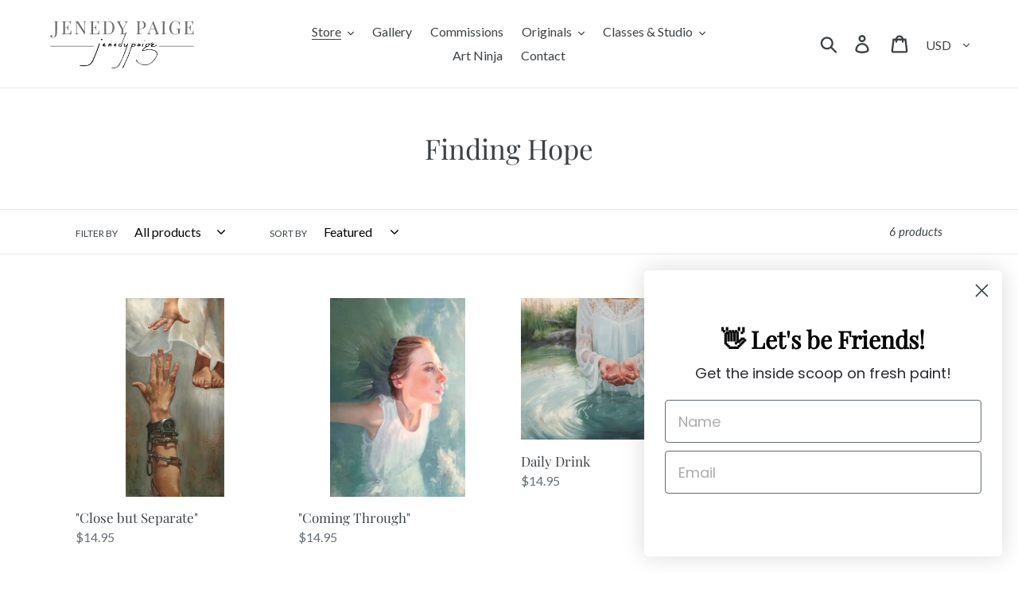

--- FILE ---
content_type: text/plain
request_url: https://www.google-analytics.com/j/collect?v=1&_v=j102&a=1300048371&t=pageview&_s=1&dl=https%3A%2F%2Fjenedypaige.com%2Fcollections%2Floss&ul=en-us%40posix&dt=Finding%20Hope%20%E2%80%93%20JenedyPaige&sr=1280x720&vp=1280x720&_u=YEBAAEABAAAAACAAI~&jid=279659748&gjid=203329699&cid=292246286.1769070201&tid=UA-223954331-1&_gid=636832861.1769070201&_r=1&_slc=1&gtm=45He61k2n8156VPDT5v861352041za200zd861352041&gcd=13l3l3l3l1l1&dma=0&tag_exp=103116026~103200004~104527906~104528501~104684208~104684211~105391252~115938465~115938468~116491846~116744867~117041587&z=1610411029
body_size: -450
content:
2,cG-974S6HYY3W